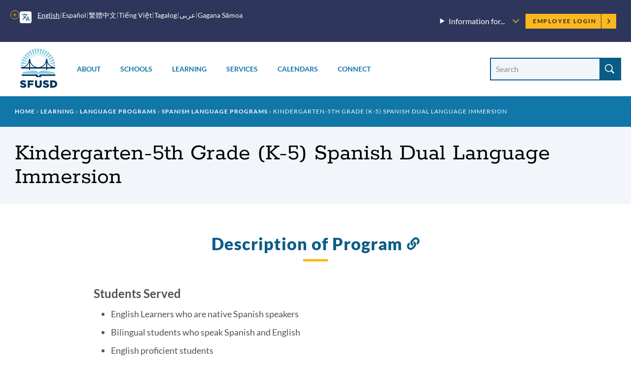

--- FILE ---
content_type: text/html; charset=UTF-8
request_url: https://www.sfusd.edu/learning/language-pathways-by-language/spanish/k-5-dual-language
body_size: 19022
content:
<!DOCTYPE html>
<html lang="en" dir="ltr" prefix="content: http://purl.org/rss/1.0/modules/content/  dc: http://purl.org/dc/terms/  foaf: http://xmlns.com/foaf/0.1/  og: http://ogp.me/ns#  rdfs: http://www.w3.org/2000/01/rdf-schema#  schema: http://schema.org/  sioc: http://rdfs.org/sioc/ns#  sioct: http://rdfs.org/sioc/types#  skos: http://www.w3.org/2004/02/skos/core#  xsd: http://www.w3.org/2001/XMLSchema# ">
  <head>
    <meta charset="utf-8" />
<meta name="description" content="Details about what schools offer Spanish-English Dual Language Immersion (DLI) in grades Kindergarten-5th grade" />
<link rel="canonical" href="https://www.sfusd.edu/learning/language-pathways-by-language/spanish/k-5-dual-language" />
<meta name="Generator" content="Drupal 10 (https://www.drupal.org)" />
<meta name="MobileOptimized" content="width" />
<meta name="HandheldFriendly" content="true" />
<meta name="viewport" content="width=device-width, initial-scale=1.0" />
<link rel="icon" href="/themes/custom/sfusd_base/favicon.ico" type="image/vnd.microsoft.icon" />
<link rel="alternate" hreflang="en" href="https://www.sfusd.edu/learning/language-pathways-by-language/spanish/k-5-dual-language" />
<script src="/sites/default/files/google_tag/sfusd_gtm/google_tag.script.js?t9ht2k" defer></script>

    <title>Kindergarten-5th Grade (K-5) Spanish Dual Language Immersion | SFUSD</title>
    <link rel="stylesheet" media="all" href="/sites/default/files/css/css_Rk1kbsT0kF7AcYNfxfXGJUjetrkKQ_nJQe4RVvU5ye8.css?delta=0&amp;language=en&amp;theme=sfusd_base&amp;include=eJxtj2EOwyAIhS9k9EgGlU4zFSO4bLdfN9t0bfaH9x4fkOCpowl9NMgahpCn0jIKKnxKTvW-sy2qBh1uHVrknRwdPWobLieOGBQvg4N1wGg-RfGLBcv0I9kGItgrm4VoNXrKH2IrPPRhTxMRIay7Uy6kky3kUsbvgUs-zTJ6SVStrD_q3_AGVoJwgQ" />
<link rel="stylesheet" media="all" href="/sites/default/files/css/css_Co3bMu_bEr-HQcKLbda57xuhhdbkmN65yyRyW9pGXJ0.css?delta=1&amp;language=en&amp;theme=sfusd_base&amp;include=eJxtj2EOwyAIhS9k9EgGlU4zFSO4bLdfN9t0bfaH9x4fkOCpowl9NMgahpCn0jIKKnxKTvW-sy2qBh1uHVrknRwdPWobLieOGBQvg4N1wGg-RfGLBcv0I9kGItgrm4VoNXrKH2IrPPRhTxMRIay7Uy6kky3kUsbvgUs-zTJ6SVStrD_q3_AGVoJwgQ" />

    
  </head>
  <body class="path-node page-node-type-page">
        <a href="#main-content" class="visually-hidden focusable skip-link">
      Skip to main content
    </a>
    <noscript><iframe src="https://www.googletagmanager.com/ns.html?id=GTM-MFKH3C6" height="0" width="0" style="display:none;visibility:hidden"></iframe></noscript>
      <div class="dialog-off-canvas-main-canvas" data-off-canvas-main-canvas>
    


<div class="layout-container has-theme--default   ">

      <header class="site-header " role="banner">

    <div class="site-header__both-bars">

    <div class="site-header__top">
    <div class="site-header__top__container">

            <div class="site-header__mobile-branding">
        <a href="/" title="Home" rel="home">
                    <svg class="i-svg" role="img"><use xlink:href="#i-home" xmlns:xlink="http://www.w3.org/1999/xlink"></use></svg>
          <img src="/themes/custom/sfusd_base/images/logo_text.svg" alt="San Francisco Unified School District" />
        </a>
      </div>

            <div class="site-header__translate block-gtranslate">
        <div class="gtranslate">
                    
<script>window.gtranslateSettings = {"switcher_horizontal_position":"left","switcher_vertical_position":"bottom","horizontal_position":"inline","vertical_position":"inline","float_switcher_open_direction":"top","switcher_open_direction":"bottom","default_language":"en","native_language_names":1,"detect_browser_language":0,"add_new_line":1,"select_language_label":"Select Language","flag_size":32,"flag_style":"2d","globe_size":60,"alt_flags":[],"wrapper_selector":".gtranslate","url_structure":"none","custom_domains":null,"languages":["en","ar","zh-CN","zh-TW","ja","ko","ru","es","tl","vi","sm"],"custom_css":""}</script><script>(function(){var js = document.createElement('script');js.setAttribute('src', '/modules/contrib/gtranslate/js/dropdown.js');js.setAttribute('data-gt-orig-url', '/learning/language-pathways-by-language/spanish/k-5-dual-language');js.setAttribute('data-gt-orig-domain', 'www.sfusd.edu');document.body.appendChild(js);})();</script>

          
          <div class="gtranslate__desktop">
            <ul class="gtranslate__language-links notranslate" id="gtranslate__primary-languages">
            </ul>

            <details>
              <summary><span class="visually-hidden">More options</span></summary>
              <ul class="gtranslate__language-links notranslate" id="gtranslate__secondary-languages">
              </ul>
            </details>
          </div>

        </div>
      </div>

            <div class="site-header__secondary-menus">
                  <nav class="site-header__menu-information">
            <details class="site-header__menu-information-menu">
              <summary>
                <h2>Information for...</h2>
                <svg role="img" style="width: 0.85em; height: 0.85em;"><use xlink:href="#i-carrot-down" xmlns:xlink="http://www.w3.org/1999/xlink"></use></svg>
              </summary>
              
              <ul class="menu">
                    <li class="menu-item">
        <a href="/information-families" data-drupal-link-system-path="node/184">Families</a>
              </li>
                <li class="menu-item">
        <a href="/information-students" data-drupal-link-system-path="node/185">Students</a>
              </li>
                <li class="menu-item">
        <a href="/information-employees" data-drupal-link-system-path="node/764">Employees</a>
              </li>
                <li class="menu-item">
        <a href="/information-community" title="Learn about our community" data-drupal-link-system-path="node/463">Community</a>
              </li>
                <li class="menu-item">
        <a href="/human-resources/join-sfusd" title="Learn about job opportunities" data-drupal-link-system-path="node/464">Job Seekers</a>
              </li>
        </ul>
  


            </details>
          </nav>
        
        <nav class="site-header__user">
          <h2 class="visually-hidden">Employee menu</h2>

                                <div class="site-header__user-login">
              <a href="/user/login">Employee Login <svg class="i-svg"><use xlink:href="#i-carrot-right" xmlns:xlink="http://www.w3.org/1999/xlink"></use></svg></a>
            </div>
          
                            </nav>
      </div>
    </div>
  </div>

      
    <div class="site-header__bottom">

    <div class="site-header__desktop-logo">
              <a href="/" title="Home" rel="home">
          <img src="/themes/custom/sfusd_base/images/logo_square.svg" class="logo_img--large" alt="San Francisco Unified School District">
        </a>
          </div>

        <nav>
      <button id="mobile-nav-toggle" class="site-header__mobile-nav-toggle" aria-haspopup="true" aria-controls="site-header__main-menu" aria-expanded="false">
        <svg class="i-svg icon--menu" role="img"><use xlink:href="#i-menu" xmlns:xlink="http://www.w3.org/1999/xlink"></use></svg>
        <svg class="i-svg icon--close" role="img"><use xlink:href="#i-close" xmlns:xlink="http://www.w3.org/1999/xlink"></use></svg>
        <span>Menus</span>
      </button>

            <div id="site-header__main-menu" class="site-header__main-menu">
        <h2 class="visually-hidden">Main menu</h2>
                            <div id="block-supermenu" class="block block-colossal-menu block-colossal-menu-blocksuper-menu">
  
    
      

        <ul class="menu parent-menu mega-menu responsive-menu" data-closing-time="0" data-hover-delay="0">
              <li class="menu-item parent-item">
                                    <a href="/about-sfusd" class="parent-link">About</a>
                                            <ul class="menu submenu">
                                                <li>
                    <a href="/about-sfusd/our-mission-and-vision" class="submenu-link">Our Mission and Vision<span class="menu-item_description">
            <div class="field__item">Learn about our mission, our Vision, Values, Goals, and Guardrails, and the districtwide plans supporting them</div>
      
</span></a>
                  </li>
                                                                <li>
                    <a href="/about-sfusd/board-education" class="submenu-link">Board of Education<span class="menu-item_description">
            <div class="field__item">Meet the commissioners and find meeting agendas and schedules</div>
      
</span></a>
                  </li>
                                                                <li>
                    <a href="/about-sfusd/our-team" class="submenu-link">Our Team<span class="menu-item_description">
            <div class="field__item">Meet the superintendent and our leadership team, and recognize outstanding employees</div>
      
</span></a>
                  </li>
                                                                <li>
                    <a href="/about-sfusd/budget-and-lcap" class="submenu-link">Budget &amp; LCAP<span class="menu-item_description">
            <div class="field__item"> Learn how budgets and the Local Control and Accountability Plan are created</div>
      
</span></a>
                  </li>
                                                                <li>
                    <a href="/about-sfusd/sfusd-news" class="submenu-link">News<span class="menu-item_description">
            <div class="field__item">Read about what&#039;s new at SFUSD</div>
      
</span></a>
                  </li>
                                                                <li>
                    <a href="/about-sfusd/contact-us" class="submenu-link">Contact Us<span class="menu-item_description">
            <div class="field__item">Find out how to submit a records request or contact departments and schools<br />
</div>
      
</span></a>
                  </li>
                                          </ul>
            <div class="mega-menu_drawer"></div>
                  </li>
              <li class="menu-item parent-item">
                                    <a href="/schools" class="parent-link">Schools</a>
                                            <ul class="menu submenu">
                                                <li>
                    <a href="/early-education" class="submenu-link">Enroll in Early Education<span class="menu-item_description">
            <div class="field__item">Learn when and how to apply for Infant, Toddler, and Prekindergarten programs</div>
      
</span></a>
                  </li>
                                                                <li>
                    <a href="/schools/enroll" class="submenu-link">Enroll in TK-13<span class="menu-item_description">
            <div class="field__item">Learn when and how to apply for grades TK-13 and how our assignment system works</div>
      
</span></a>
                  </li>
                                                                <li>
                    <a href="/schools/enroll/discover" class="submenu-link">Discover Schools<span class="menu-item_description">
            <div class="field__item">Get tips on how to search for schools that fit your child</div>
      
</span></a>
                  </li>
                                                                <li>
                    <a href="/schools/directory" class="submenu-link">School Directory<span class="menu-item_description">
            <div class="field__item">View all our schools by grade level</div>
      
</span></a>
                  </li>
                                                                <li>
                    <a href="/schools/enroll/discover/school-finder" class="submenu-link">School Finder<span class="menu-item_description">
            <div class="field__item">Search for schools by programs, location, and grade level</div>
      
</span></a>
                  </li>
                                                                <li>
                    <a href="/schools/schools-and-community" class="submenu-link">Schools &amp; the Community<span class="menu-item_description">
            <div class="field__item">Learn how our schools contribute to the community and how to find resources</div>
      
</span></a>
                  </li>
                                          </ul>
            <div class="mega-menu_drawer"></div>
                  </li>
              <li class="menu-item parent-item">
                                    <a href="/learning" class="parent-link">Learning</a>
                                            <ul class="menu submenu">
                                                <li>
                    <a href="/learning/curriculum" class="submenu-link">Curriculum, Assessments, and Data<span class="menu-item_description">
            <div class="field__item">See what we&#039;re teaching, how we assess student learning, and opportunities for learning outside the classroom</div>
      
</span></a>
                  </li>
                                                                <li>
                    <a href="/sped" class="submenu-link">Special Education<span class="menu-item_description">
            <div class="field__item">Learn about special education assessments, Individual Education Plans (IEPs) and more</div>
      
</span></a>
                  </li>
                                                                <li>
                    <a href="/learning/multilingual-learner-programs-and-services" class="submenu-link">Multilingual Learners (English Learners)<span class="menu-item_description">
            <div class="field__item">Find out about Multilingual Learner programs, assessments and reclassification</div>
      
</span></a>
                  </li>
                                                                <li>
                    <a href="/learning/language-pathways-language-updates-progress" class="submenu-link">Language Pathways<span class="menu-item_description">
            <div class="field__item">We have language pathways for learning non-English languages and for English Learners </div>
      
</span></a>
                  </li>
                                                                <li>
                    <a href="/learning/resources" class="submenu-link">Resources<span class="menu-item_description">
            <div class="field__item">Learn more about student technology tools, school libraries, textbooks and classroom materials</div>
      
</span></a>
                  </li>
                                                                <li>
                    <a href="/learning/new-approaches-learning" class="submenu-link">New Approaches to Learning<span class="menu-item_description">
            <div class="field__item">Find out how we&#039;re redesigning learning in and out of the classroom</div>
      
</span></a>
                  </li>
                                          </ul>
            <div class="mega-menu_drawer"></div>
                  </li>
              <li class="menu-item parent-item">
                                    <a href="/services" class="parent-link">Services</a>
                                            <ul class="menu submenu">
                                                <li>
                    <a href="/services/student-support-programs" class="submenu-link">Student Supports &amp; Programs<span class="menu-item_description">
            <div class="field__item">See how we are supporting Special Education students, English Learners, migrant students, foster youth, LGBTQ youth, and refugee and immigrant youth</div>
      
</span></a>
                  </li>
                                                                <li>
                    <a href="/services/student-services" class="submenu-link">Student Services<span class="menu-item_description">
            <div class="field__item">Find out how to request a transcript, make up credits, request transportation, or learn about available counseling services</div>
      
</span></a>
                  </li>
                                                                <li>
                    <a href="/services/health-wellness" class="submenu-link">Health &amp; Wellness<span class="menu-item_description">
            <div class="field__item">Find out how to get free meals and learn about health requirements for enrolling in school</div>
      
</span></a>
                  </li>
                                                                <li>
                    <a href="/services/family-supports-services" class="submenu-link">Family Supports &amp; Services<span class="menu-item_description">
            <div class="field__item">Check out our family toolkit for school engagement, learn how to sign up for school and district notifications, request translation or interpretation, or report a concern</div>
      
</span></a>
                  </li>
                                                                <li>
                    <a href="/services/safety-emergency" class="submenu-link">Safety &amp; Emergency<span class="menu-item_description">
            <div class="field__item">Learn about school safety and emergency preparation</div>
      
</span></a>
                  </li>
                                                                <li>
                    <a href="/know-your-rights" class="submenu-link">Know Your Rights<span class="menu-item_description">
            <div class="field__item">Know your rights as an SFUSD family member or student and learn about SFUSD policies</div>
      
</span></a>
                  </li>
                                          </ul>
            <div class="mega-menu_drawer"></div>
                  </li>
              <li class="menu-item parent-item">
                                    <a href="/calendars" class="parent-link">Calendars</a>
                                            <ul class="menu submenu">
                                                <li>
                    <a href="/calendars" class="submenu-link">Calendars<span class="menu-item_description">
            <div class="field__item">View the academic calendar, district and school events, and community-sponsored events.</div>
      
</span></a>
                  </li>
                                                                <li>
                    <a href="https://goo.gl/forms/sUYMxfiZGpD6jJqy1" class="submenu-link">Submit an Event<span class="menu-item_description">
            <div class="field__item">Submit an event for inclusion on our website calendars</div>
      
</span></a>
                  </li>
                                          </ul>
            <div class="mega-menu_drawer"></div>
                  </li>
              <li class="menu-item parent-item">
                                    <a href="/connect" class="parent-link">Connect</a>
                                            <ul class="menu submenu">
                                                <li>
                    <a href="/services/family-supports-services/sfusd-student-family-school-resource-link" class="submenu-link">Student, Family &amp; School Resource Link<span class="menu-item_description">
            <div class="field__item">Call or email to get help with SFUSD resources for students and families</div>
      
</span></a>
                  </li>
                                                                <li>
                    <a href="/connect/get-involved" class="submenu-link">Get Involved<span class="menu-item_description">
            <div class="field__item">Participate in the SFUSD community by investing in our students, volunteering or advising the Board</div>
      
</span></a>
                  </li>
                                                                <li>
                    <a href="/information-community/applying-memorandum-understanding" class="submenu-link">Community Partners<span class="menu-item_description">
            <div class="field__item">Get a memorandum of understanding (MOU) to partner with SFUSD or learn about our Community Partnership Network</div>
      
</span></a>
                  </li>
                                                                <li>
                    <a href="/business-with-sfusd" class="submenu-link">Vendors<span class="menu-item_description">
            <div class="field__item">Learn about the bidding and RFP process and view current invitations for bids, RFPs, RFQs, RFOs, and RFIs</div>
      
</span></a>
                  </li>
                                                                <li>
                    <a href="/about-sfusd/contact-us" class="submenu-link">Contact Us<span class="menu-item_description">
            <div class="field__item">Find out how to submit a records request, view our organization chart, or contact departments and schools</div>
      
</span></a>
                  </li>
                                                                <li>
                    <a href="https://www.sfusd.edu/join-sfusd/human-resources" class="submenu-link">Human Resources<span class="menu-item_description">
            <div class="field__item">Find links for all HR functions through the employee lifecycle including finding a new role, evaluating staff, and how SFUSD supports the needs of employees and their families.</div>
      
</span></a>
                  </li>
                                          </ul>
            <div class="mega-menu_drawer"></div>
                  </li>
          </ul>
  


  </div>

        
                          <nav class="site-header__menu-information-mobile">
            <h4 class="menu-label">Information for:</h4>
            
              <ul class="menu">
                    <li class="menu-item">
        <a href="/information-families" data-drupal-link-system-path="node/184">Families</a>
              </li>
                <li class="menu-item">
        <a href="/information-students" data-drupal-link-system-path="node/185">Students</a>
              </li>
                <li class="menu-item">
        <a href="/information-employees" data-drupal-link-system-path="node/764">Employees</a>
              </li>
                <li class="menu-item">
        <a href="/information-community" title="Learn about our community" data-drupal-link-system-path="node/463">Community</a>
              </li>
                <li class="menu-item">
        <a href="/human-resources/join-sfusd" title="Learn about job opportunities" data-drupal-link-system-path="node/464">Job Seekers</a>
              </li>
        </ul>
  


          </nav>
        
                <nav class="site-header__user-menu--mobile">
          <h4>User menu</h4>
                      <ul class="menu">
              <li>
                <a href="/user/login">Employee Login <svg class="i-svg"><use xlink:href="#i-carrot-right" xmlns:xlink="http://www.w3.org/1999/xlink"></use></svg></a>
              </li>
            </ul>
                  </nav>
      </div>

    </nav>

    <div class="site-header__search-form" role="search">
      <button id="search-form-toggle" class="site-header__search-form-toggle" type="button" aria-haspopup="true">
        <svg class="i-svg icon--search"><use xlink:href="#i-search" xmlns:xlink="http://www.w3.org/1999/xlink"></use></svg>
        <svg class="i-svg icon--close" role="img"><use xlink:href="#i-close" xmlns:xlink="http://www.w3.org/1999/xlink"></use></svg>
        <span>Search</span>
      </button>
              <h2 class="visually-hidden">Site search</h2>
        <form class="views-exposed-form nav-search_group" data-drupal-selector="views-exposed-form-search-header" action="/search" method="get" id="views-exposed-form-search-header" accept-charset="UTF-8">
  <div class="form--inline clearfix">
  <div class="js-form-item form-item js-form-type-textfield form-type-textfield js-form-item-search-api-fulltext form-item-search-api-fulltext">
      <label for="edit-search-api-fulltext" class="sr-only-text">Search Site</label>
        <input placeholder="Search" data-drupal-selector="edit-search-api-fulltext" class="form-autocomplete form-text" data-autocomplete-path="/suggestion/autocomplete" type="text" id="edit-search-api-fulltext" name="search_api_fulltext" value="" size="30" maxlength="128" />

        </div>
<div data-drupal-selector="edit-actions" class="form-actions js-form-wrapper form-wrapper" id="edit-actions"><input data-drupal-selector="edit-submit-search" type="submit" id="edit-submit-search" value="Search" class="button js-form-submit form-submit" />
</div>

</div>

</form>

          </div>

  </div>
  </div>
</header>

    
    
  
    <div class="region region-highlighted">
    <div data-drupal-messages-fallback class="hidden"></div>

  </div>


  <main role="main">
    <a id="main-content" tabindex="-1"></a>
    <header>
              <div class="hero hero--basic" id="hero">
  <div class="block block-system block-system-breadcrumb-block">
  
    
        <nav class="breadcrumb" role="navigation" aria-labelledby="system-breadcrumb">
    <h2 id="system-breadcrumb" class="visually-hidden">Breadcrumb</h2>
    <ol>
          <li>
                  <a href="/">Home</a>
              </li>
          <li>
                  <a href="https://www.sfusd.edu/learning">Learning</a>
              </li>
          <li>
                  <a href="https://www.sfusd.edu/learning/language-pathways-language-updates-progress">Language Programs</a>
              </li>
          <li>
                  <a href="https://www.sfusd.edu/learning/language-pathways-language-updates-progress/spanish-language-programs">Spanish Language Programs</a>
              </li>
          <li>
                  Kindergarten-5th Grade (K-5) Spanish Dual Language Immersion 
              </li>
        </ol>
  </nav>

  </div>

  <div class="hero_header">
    <h1 class="hero_title">Kindergarten-5th Grade (K-5) Spanish Dual Language Immersion </h1>
    

<nav class="hero-mobile-nav">
  </nav>


  </div>
  
</div>

          </header>

    <div class="layout-no-aside ">

      <div class="layout-content">
        
          <div class="region region-content">
    <div id="block-sfusd-base-content" class="block block-system block-system-main-block">
  
    
      


<article about="/learning/language-pathways-by-language/spanish/k-5-dual-language" typeof="schema:WebPage" class="node node--page node--full node--page--full node--type-page node--view-mode-full">
  <div class="node__content clearfix">
    
    
    
  
      <div class="field field--name-field-paragraph field--type-entity-reference-revisions field--label-hidden field__items">
              <div class="field__item">
<div class="section-text">
  <div class="section-text_container">
      
                            
  <div class="header-group" id="">
          <h2 class="header-group__title " id="14599-description-of-program">
        Description of Program
                  <a href="#14599-description-of-program" class="section-link"><svg class="i-svg i-link" role="img"><use xlink:href="#i-link" xmlns:xlink="http://www.w3.org/1999/xlink"></use></svg><span class="visually-hidden">Link to this section</span></a>
              </h2>
          </div>

    <div class="section-text_group">
      <h3><strong>Students Served</strong></h3><ul><li>English Learners who are native Spanish speakers</li><li>Bilingual students who speak Spanish and English</li><li>English proficient students</li></ul><h3><strong>Language Instruction</strong></h3><ul><li>In Kindergarten,&nbsp;80% instruction in Spanish, 20% instruction in English.&nbsp; Instruction in Spanish&nbsp;decreases to 50%&nbsp;by 5th grade, with 50% of instruction in English.</li></ul><h3><strong>Pathway Eligibility</strong></h3><ul><li>Based on DLI research, district will assign an appropriate balance of students who are proficient in&nbsp;Spanish (2/3 to 1/2) and students who have not demonstrated proficiency in Spanish (1/3 to 1/2). <span>To demonstrate proficiency, students must pass the Spanish language assessment. Applicants with a Home Language Survey response that matches the pathway language will be contacted by the Enrollment Center to schedule an assessment. Any family can contact the Enrollment Center within one week of submitting their application to request an assessment.</span></li></ul><h3>
<strong>Schools:</strong></h3><p>
<strong>&nbsp;&nbsp;Filter / Search for schools with language programs using </strong><a href="https://www.sfusd.edu/schools-search/map"><strong>SFUSD's School Search</strong></a></p><ul><li>Alvarado</li><li>Bret Harte</li><li>Buena Vista Horace Mann</li><li>Daniel Webster&nbsp;&nbsp;&nbsp;</li><li>Dolores Huerta</li><li>Leonard R. Flynn</li><li>Marshall</li><li>Monroe</li><li>Paul Revere</li></ul><p><img src="/sites/default/files/inline-images/mapspanishk-5duallanguage_0.png" alt="Map of SFUSD schools with Spanish K-5 Dual Language Programs" data-entity-type="file" data-entity-uuid="8995b5ab-8ae4-409a-8ae4-37e686f5c363" width="765" height="751" loading="lazy"></p>
    </div>
  </div>
</div>

</div>
          </div>
  

    <p class="last-updated">This page was last updated on March 6, 2024</p>

  </div>
</article>

  </div>

  </div>

      </div>

          </div>

  </main>

          <footer class="site-footer" role="contentinfo">
  <div class="footer-container footer-container--top">
    <div class="footer-content has-four-columns">
      <div class="footer-group">
        <div class="block block-block-content block-block-contentb5ceb516-a8c9-4754-a7b0-99ede1f23bc7">
  
      <h2>Contact</h2>
    
      
            <div class="field field--name-body field--type-text-with-summary field--label-hidden field__item"><p>555 Franklin Street<br>
San Francisco, CA&nbsp;94102<br>
<a href="tel:4152416000">415-241-6000</a></p>

<p><a href="/user/login">Employee Login</a></p></div>
      
  </div>

      </div>
      <div class="footer-group">
        <nav class="footer-menu has-grid">
          <nav role="navigation" aria-labelledby="-menu">
      
  <h2 id="-menu">Information For</h2>
  

        
              <ul class="menu">
                    <li class="menu-item">
        <a href="/information-families" data-drupal-link-system-path="node/184">Families</a>
              </li>
                <li class="menu-item">
        <a href="/information-students" data-drupal-link-system-path="node/185">Students</a>
              </li>
                <li class="menu-item">
        <a href="/information-employees" data-drupal-link-system-path="node/764">Employees</a>
              </li>
                <li class="menu-item">
        <a href="/information-community" data-drupal-link-system-path="node/463">Community</a>
              </li>
                <li class="menu-item">
        <a href="/human-resources/join-sfusd" data-drupal-link-system-path="node/464">Job Seekers</a>
              </li>
        </ul>
  


  </nav>

        </nav>
      </div>
      <div class="footer-group">
        <nav class="footer-menu has-grid">
          <nav role="navigation" aria-labelledby="-menu">
      
  <h2 id="-menu">Quick Links</h2>
  

        
              <ul class="menu">
                    <li class="menu-item">
        <a href="https://portal.sfusd.edu/PXP2_Login_Parent.aspx">Family Portal</a>
              </li>
                <li class="menu-item">
        <a href="/schools/enroll" data-drupal-link-system-path="node/340">Enroll</a>
              </li>
                <li class="menu-item">
        <a href="/calendars" data-drupal-link-system-path="node/3491">Calendars</a>
              </li>
                <li class="menu-item">
        <a href="/services/health-wellness/nutrition-school-meals" data-drupal-link-system-path="node/1585">School Meals</a>
              </li>
                <li class="menu-item">
        <a href="/know-your-rights" data-drupal-link-system-path="node/3843">Know Your Rights</a>
              </li>
                <li class="menu-item">
        <a href="/services/family-supports-services/report-a-concern" data-drupal-link-system-path="node/2939">Report a Concern</a>
              </li>
        </ul>
  


  </nav>

        </nav>
      </div>
      <div class="footer-group">
        <div class="block block-block-content block-block-content9313f182-dfc4-4b9b-b569-5401b6ef2df3">
  
      <h2>Social Links</h2>
    
      
            <div class="field field--name-body field--type-text-with-summary field--label-hidden field__item"><ul class="social-links">
	<li class="social-link"><a href="https://twitter.com/sfunified"><span class="visually-hidden">Twitter</span> <svg class="i-svg i-svg--twitter is-white" role="img"> <use xlink:href="#i-twitter" xmlns:xlink="http://www.w3.org/1999/xlink" /></svg> </a></li>
	<li class="social-link"><a href="https://www.facebook.com/sfunified"><span class="visually-hidden">Facebook</span> <svg class="i-svg i-svg--fb is-white" role="img"> <use xlink:href="#i-facebook" xmlns:xlink="http://www.w3.org/1999/xlink" /></svg></a></li>
	<li class="social-link"><a href="https://instagram.com/sfunified"><span class="visually-hidden">Instagram</span> <svg class="i-svg i-svg--instagram is-white" role="img"> <use xlink:href="#i-instagram" xmlns:xlink="http://www.w3.org/1999/xlink" /></svg> </a></li>
	<li class="social-link"><a href="https://www.linkedin.com/company/10576/"><span class="visually-hidden">Linkedin</span> <svg class="i-svg i-svg--linkedin is-white" role="img"> <use xlink:href="#i-linkedin" xmlns:xlink="http://www.w3.org/1999/xlink" /></svg> </a></li>
	<li class="social-link"><a href="https://youtube.com/sfunified"><span class="visually-hidden">Youtube</span> <svg class="i-svg i-svg--youtube is-white" role="img"> <use xlink:href="#i-youtube" xmlns:xlink="http://www.w3.org/1999/xlink" /></svg></a></li>
</ul>
</div>
      
  </div>

      </div>
    </div>
  </div>
  <div class="footer-container">
    <div class="footer-content has-one-column">
        <div class="region region-footer">
    <div id="block-studentfamilyschoolresourcelink" class="block block-block-content block-block-contentd248dc8d-e653-4e32-80a0-9b431035de6d">
  
      <h2>Student Family School Resource Link</h2>
    
      
            <div class="field field--name-body field--type-text-with-summary field--label-hidden field__item"><p>SFUSD's <a data-entity-substitution="canonical" data-entity-type="node" data-entity-uuid="865a9e90-6370-4c28-95e8-50179c6ed0c7" href="/services/family-supports-services/sfusd-student-family-school-resource-link">Student Family School Resource Link</a>&nbsp;supports students and families in&nbsp;navigating all of the SFUSD resources available to them. Students, families, and school staff can email requests to <a href="mailto:sflink@sfusd.edu">sflink@sfusd.edu</a>,&nbsp;call <a href="tel:4153401716">415-340-1716</a>&nbsp;(M-F, 9 a.m. to noon and 1 to 3 p.m., closed from 12 to 1 p.m. every day), or complete an <a href="https://familylink.sfusd.edu">online request form</a>.&nbsp;Phones will be closed on <a data-entity-substitution="canonical" data-entity-type="node" data-entity-uuid="a888ac40-c943-4db1-a01e-e6e1004b23c8" href="/calendars">school holidays</a>, including the fall, winter and spring breaks. Callers can still leave a voicemail or send an email or request form at all hours.</p></div>
      
  </div>
<div id="block-athleticsparticipationdata" class="block block-block-content block-block-contentc6705d01-1fc8-49f3-b86c-010cba4770c1">
  
      <h2>Athletics Participation Data</h2>
    
      
            <div class="field field--name-body field--type-text-with-summary field--label-hidden field__item"><p>View SFUSD's athletics participation data&nbsp;for&nbsp;<a href="https://public.tableau.com/app/profile/san.francisco.unified.school.district/viz/SFUSDAthleticsParticipation2024-25/Story1" data-entity-type="external">2024-25</a>, <a href="https://public.tableau.com/app/profile/san.francisco.unified.school.district/viz/SFUSDAthleticsParticipation2023-24/Story1">2023-24</a> ,<a href="https://public.tableau.com/app/profile/san.francisco.unified.school.district/viz/SFUSDAthleticsParticipation2022-23/Story1?publish=yes">2022-23</a>,&nbsp;<a href="https://public.tableau.com/app/profile/san.francisco.unified.school.district/viz/shared/ZYT5F8DT5">2021-22</a>, or&nbsp;<a href="https://drive.google.com/drive/folders/1HT4nJ3X4yTegX9dCOjUOC2QcUBnq84BF?usp=sharing">2015-16 through 2019-20</a>.</p></div>
      
  </div>

  </div>
    </div>
  </div>
    <div class="footer-nav">
    <div class="footer-nav_container">
      <div class="footer-nav_menu">
        <span class="footer-nav_logo"><img src="/themes/custom/sfusd_base/images/logo_text.svg" class="logo_img--small" alt="Small SFUSD Logo"></span>
        
              <ul class="menu">
                    <li class="menu-item">
        <a href="/accessibility" data-drupal-link-system-path="node/6136">Accessibility</a>
              </li>
                <li class="menu-item">
        <a href="/services/know-your-rights/non-discrimination-policy" data-drupal-link-system-path="node/6536">Non-Discrimination Policy</a>
              </li>
                <li class="menu-item">
        <a href="/privacy-policy" data-drupal-link-system-path="node/814">Privacy Policy</a>
              </li>
                <li class="menu-item">
        <a href="/sitemap" data-drupal-link-system-path="sitemap">Sitemap</a>
              </li>
                <li class="menu-item">
        <a href="https://forms.gle/md1GUxUe3KWniou79">Website Feedback</a>
              </li>
        </ul>
  


      </div>
    </div>
    <div class="footer-nav_container">
      <div class="block block-block-content block-block-content67e4381e-57d1-445e-932a-508be1340b1d">
  
    
      
            <div class="field field--name-body field--type-text-with-summary field--label-hidden field__item"><p><font size="-2">San Francisco Unified School District prohibits discrimination, harassment, intimidation, sexual harassment and bullying based on actual or perceived &nbsp;race, color, ancestry, nationality, &nbsp;national origin, immigration status, ethnic group identification, ethnicity, age, religion, marital status, pregnancy, parental status, reproductive health decision making, physical or mental disability, medical condition, sex, sexual orientation, gender, gender identity, gender expression, veteran or military status, or genetic information, or association with a person or a group with one or more of these actual or perceived characteristics or any other basis protected by law or regulation, in its educational program(s) or employment. For questions or complaints, contact Equity Officer: Keasara (Kiki) Williams or Title IX Coordinator Eva Kellogg at 415-355-7334 or </font><a href="mailto:equity@sfusd.edu" data-fr-linked="true"><font size="-2">equity@sfusd.edu</font></a><font size="-2">. Office of Equity (CCR Title 5 and Title IX Coordinator). Address: 555 Franklin Street, 3rd Floor, San Francisco, CA, 94102. If you have concerns related to Section 504, you should contact your school site principal and/or District Section 504 Coordinator, Michele McAdams at </font><a href="mailto:mcadamsd@sfusd.edu" data-fr-linked="true"><font size="-2">mcadamsd@sfusd.edu</font></a><font size="-2">. Address: 1515 Quintara St., San Francisco, CA, 94116.&nbsp;</font><br>© 2025 San Francisco Unified School District</p></div>
      
  </div>

    </div>
  </div>

</footer>

  </div>

  </div>

    
    <script type="application/json" data-drupal-selector="drupal-settings-json">{"path":{"baseUrl":"\/","pathPrefix":"","currentPath":"node\/4834","currentPathIsAdmin":false,"isFront":false,"currentLanguage":"en"},"pluralDelimiter":"\u0003","suppressDeprecationErrors":true,"ajaxPageState":{"libraries":"[base64]","theme":"sfusd_base","theme_token":null},"ajaxTrustedUrl":{"\/search":true},"data":{"extlink":{"extTarget":true,"extTargetAppendNewWindowDisplay":false,"extTargetAppendNewWindowLabel":"(opens in a new window)","extTargetNoOverride":false,"extNofollow":false,"extTitleNoOverride":false,"extNoreferrer":false,"extFollowNoOverride":false,"extClass":"ext","extLabel":"(link is external)","extImgClass":true,"extSubdomains":true,"extExclude":"","extInclude":"","extCssExclude":"","extCssInclude":"","extCssExplicit":"","extAlert":false,"extAlertText":"This link will take you to an external web site. We are not responsible for their content.","extHideIcons":false,"mailtoClass":"mailto","telClass":"tel","mailtoLabel":"(link sends email)","telLabel":"(link is a phone number)","extUseFontAwesome":false,"extIconPlacement":"append","extPreventOrphan":false,"extFaLinkClasses":"fa fa-external-link","extFaMailtoClasses":"fa fa-envelope-o","extAdditionalLinkClasses":"","extAdditionalMailtoClasses":"","extAdditionalTelClasses":"","extFaTelClasses":"fa fa-phone","allowedDomains":null,"extExcludeNoreferrer":""}},"sfusd_school_finder":{"googleMapsUrl":"https:\/\/maps.googleapis.com\/maps\/api\/js?key=AIzaSyB5Ppinh1OxQayBpKfZLciSE7UHoNrVeDo"},"user":{"uid":0,"permissionsHash":"d161bd172e609eea57d1ebb988ede3f58716d474044e33d5ef6ead4ba6c00a59"}}</script>
<script src="/sites/default/files/js/js_pXw4VC529nH8L4L6oOa7ja6y8l34jsP6rI4TFbMMdxk.js?scope=footer&amp;delta=0&amp;language=en&amp;theme=sfusd_base&amp;include=eJxtilEKwzAMQy8U6iMFL1a7MDcJtgM9fhnLfsZ-JN6TSjeQ2BysG8_opZ9DEUi4Qmt7fbeFyffpkh_soHcs1n7Ulg1SDSXon1zPMG6uHKAfTrPmwRGw5vQEC2z71A23pEDE"></script>

  </body>

<svg style="position: absolute; width: 0; height: 0; overflow: hidden;" version="1.1" xmlns="http://www.w3.org/2000/svg" xmlns:xlink="http://www.w3.org/1999/xlink">
<defs>
  <symbol id="i-facebook" viewBox="0 0 32 32">
  <title>facebook</title>
  <path d="M19 6h5v-6h-5c-3.86 0-7 3.14-7 7v3h-4v6h4v16h6v-16h5l1-6h-6v-3c0-0.542 0.458-1 1-1z"></path>
  </symbol>
  <symbol id="i-twitter" viewBox="0 0 1200 1227">
  <title>twitter</title>
  <path d="M714.163 519.284L1160.89 0H1055.03L667.137 450.887L357.328 0H0L468.492 681.821L0 1226.37H105.866L515.491 750.218L842.672 1226.37H1200L714.137 519.284H714.163ZM569.165 687.828L521.697 619.934L144.011 79.6944H306.615L611.412 515.685L658.88 583.579L1055.08 1150.3H892.476L569.165 687.854V687.828Z"></path>
  </symbol>
  <symbol id="i-linkedin" viewBox="0 0 32 32">
  <title>linkedin</title>
  <path d="M12 12h5.535v2.837h0.079c0.77-1.381 2.655-2.837 5.464-2.837 5.842 0 6.922 3.637 6.922 8.367v9.633h-5.769v-8.54c0-2.037-0.042-4.657-3.001-4.657-3.005 0-3.463 2.218-3.463 4.509v8.688h-5.767v-18z"></path>
  <path d="M2 12h6v18h-6v-18z"></path>
  <path d="M8 7c0 1.657-1.343 3-3 3s-3-1.343-3-3c0-1.657 1.343-3 3-3s3 1.343 3 3z"></path>
  </symbol>
  <symbol id="i-instagram" viewBox="0 0 31 32">
  <title>instagram</title>
  <path d="M27.315 0h-23.63c-2.035 0-3.685 1.698-3.685 3.795v24.41c0 2.096 1.65 3.795 3.685 3.795h23.63c2.035 0 3.685-1.699 3.685-3.795v-24.41c0-2.096-1.65-3.795-3.685-3.795v0zM22.282 4.999c0-0.552 0.434-0.999 0.968-0.999h2.906c0.535 0 0.969 0.448 0.969 0.999v3.001c0 0.552-0.434 0.999-0.969 0.999h-2.906c-0.534 0-0.968-0.448-0.968-0.999v-3.001zM15.536 9.898c3.293 0 5.962 2.749 5.962 6.139s-2.669 6.139-5.962 6.139c-3.292 0-5.961-2.748-5.961-6.139s2.669-6.139 5.961-6.139v0zM28.094 28c0 0.552-0.434 1-0.969 1h-23.25c-0.535 0-0.969-0.449-0.969-1v-15h3.875c-0.505 0.75-0.676 2.149-0.676 3.037 0 5.355 4.231 9.712 9.43 9.712s9.431-4.357 9.431-9.712c0-0.889-0.123-2.266-0.748-3.037h3.875v15z"></path>
  </symbol>
  <symbol id="i-linkedIn" viewBox="0 0 35 32">
  <title>linkedin</title>
  <path d="M34.869 31.011h-7.707v-10.619c0-2.78-1.206-4.677-3.856-4.677-2.028 0-3.155 1.28-3.68 2.515-0.197 0.443-0.166 1.060-0.166 1.677v11.105h-7.635c0 0 0.098-18.811 0-20.521h7.635v3.221c0.451-1.408 2.891-3.418 6.784-3.418 4.83 0 8.625 2.952 8.625 9.308v11.41zM4.104 7.923h-0.049c-2.46 0-4.055-1.569-4.055-3.557 0-2.027 1.642-3.563 4.152-3.563 2.507 0 4.049 1.532 4.098 3.557 0 1.988-1.591 3.563-4.145 3.563v0 0zM0.88 10.49h6.796v20.521h-6.796v-20.521z"></path>
  </symbol>
  <symbol id="i-youtube" viewBox="0 0 47 32">
  <title>youtube</title>
  <path d="M18.62 21.721l-0.001-12.412 12.412 6.227-12.411 6.185zM46.080 6.694c0 0-0.455-3.040-1.85-4.379-1.77-1.758-3.754-1.766-4.663-1.868-6.513-0.447-16.284-0.447-16.284-0.447h-0.020c0 0-9.77 0-16.284 0.447-0.911 0.102-2.893 0.11-4.665 1.868-1.395 1.339-1.849 4.379-1.849 4.379s-0.465 3.571-0.465 7.14v3.347c0 3.571 0.465 7.14 0.465 7.14s0.454 3.040 1.849 4.379c1.772 1.758 4.097 1.703 5.133 1.886 3.724 0.339 15.825 0.444 15.825 0.444s9.78-0.014 16.294-0.46c0.909-0.103 2.893-0.112 4.663-1.869 1.395-1.339 1.85-4.379 1.85-4.379s0.465-3.569 0.465-7.14v-3.347c0-3.569-0.465-7.14-0.465-7.14v0z"></path>
  </symbol>
  <symbol id="i-wechat" viewBox="0 0 39 32">
  <title>wechat</title>
  <path d="M14.022 23.932c-1.531-0.036-3.054-0.209-4.521-0.669-0.395-0.122-0.719-0.014-1.028 0.158-1.013 0.575-2.005 1.187-3.004 1.776-0.244 0.144-0.539 0.194-0.769 0.036s-0.273-0.388-0.216-0.712c0.151-0.841 0.525-1.611 0.683-2.452 0.108-0.575 0.029-0.827-0.438-1.151-1.969-1.373-3.328-3.207-4.147-5.458-0.395-1.086-0.51-2.2-0.561-3.351-0.086-1.805 0.374-3.452 1.215-5.012 0.395-0.741 0.898-1.409 1.437-2.057 1.157-1.381 2.602-2.395 4.133-3.279 0.755-0.439 1.603-0.698 2.436-0.971 0.891-0.295 1.811-0.532 2.738-0.597 0.956-0.072 1.912-0.223 2.889-0.065 0.69 0.108 1.409 0.093 2.106 0.194 0.906 0.137 1.768 0.417 2.638 0.669 1.646 0.46 3.119 1.273 4.442 2.33 2.135 1.69 3.615 3.818 4.176 6.529 0.058 0.288-0.029 0.36-0.28 0.367-0.46 0.014-0.913-0.058-1.38-0.029-1.128 0.072-2.221 0.295-3.306 0.582-1.437 0.374-2.789 0.928-4.010 1.805-1.646 1.187-2.947 2.639-3.802 4.502-0.597 1.302-0.92 2.653-0.891 4.077 0.014 0.791 0.144 1.582 0.381 2.344 0.129 0.417-0.036 0.446-0.352 0.446-0.172-0.022-0.374-0.014-0.568-0.014zM18.938 10.031c1.071 0.014 1.775-0.87 1.84-1.791 0.065-0.935-0.992-1.985-1.869-1.963-0.97 0.022-1.897 0.971-1.854 1.942 0.029 0.956 0.891 1.92 1.883 1.812zM9.523 6.364c-0.999-0.007-1.804 0.791-1.804 1.798 0 1.028 0.798 1.855 1.746 1.841 1.049-0.014 1.775-0.841 1.811-1.762 0.050-1.035-0.747-1.862-1.754-1.877z"></path>
  <path d="M27.461 11.053c2.149-0.18 4.204 0.36 6.123 1.323 2.645 1.33 4.585 3.337 5.441 6.249 0.553 1.884 0.345 3.739-0.352 5.537-0.64 1.654-1.746 2.97-3.134 4.041-0.632 0.489-0.697 0.59-0.503 1.366 0.144 0.561 0.287 1.122 0.431 1.69 0.057 0.223 0.115 0.46-0.108 0.626s-0.46 0.115-0.676-0.007c-0.755-0.431-1.516-0.834-2.235-1.316-0.453-0.302-0.884-0.36-1.387-0.209-0.934 0.28-1.897 0.381-2.875 0.446-1.804 0.122-3.565-0.086-5.254-0.676-2.063-0.719-3.924-1.783-5.304-3.552-0.87-1.107-1.545-2.323-1.847-3.689-0.496-2.222-0.187-4.358 0.949-6.35 0.985-1.733 2.465-2.963 4.183-3.898 1.107-0.604 2.257-1.143 3.507-1.395 0.985-0.194 1.991-0.259 3.040-0.187zM23.422 19.265c0.92 0 1.588-0.64 1.581-1.524-0.007-0.798-0.755-1.46-1.603-1.51-0.64-0.036-1.481 0.741-1.43 1.481 0.050 0.906 0.604 1.553 1.452 1.553zM31.357 16.244c-0.791-0.036-1.502 0.554-1.509 1.489-0.007 0.683 0.496 1.539 1.524 1.539 0.834 0 1.495-0.662 1.495-1.524 0-0.841-0.683-1.553-1.509-1.503z"></path>
  </symbol>
  <symbol id="i-carrot-left" viewBox="0 0 32 32">
  <title>carrot-left</title>
  <path d="M25.8 28.4l-14.2-14.2v3.6l14.2-14.2-3.6-3.6-16 16 16 16z"></path>
  </symbol>
  <symbol id="i-carrot-down" viewBox="0 0 32 32">
  <title>carrot-down</title>
  <path d="M0.2 10.4l14.4 14.4c0.8 0.8 2 0.8 2.6 0l14.4-14.4c0.4-0.4 0.4-1 0.2-1.4l-1.4-1.4c-0.4-0.4-1-0.4-1.4 0l-12.4 12.4c-0.4 0.4-1 0.4-1.4 0l-12.2-12.2c-0.4-0.4-1-0.4-1.4 0l-1.4 1.2c-0.2 0.4-0.2 1 0 1.4z"></path>
  </symbol>
  <symbol id="i-arrow-right" viewBox="0 0 32 32">
  <title>arrow-right</title>
  <path d="M1.4 17.2h25.2l-11.2 13.2 1.8 1.6 13-15.2c0.2-0.2 0.4-0.4 0.4-0.8s-0.2-0.6-0.4-0.8l-12.8-15.2-1.8 1.6 11.2 13.2h-25.2v2.4z"></path>
  </symbol>
  <symbol id="i-close" viewBox="0 0 32 32">
  <title>close</title>
  <path d="M0.6 28.4l27.8-27.8c0.8-0.8 2.2-0.8 3 0v0 0c0.8 0.8 0.8 2.2 0 3l-27.8 27.8c-0.8 0.8-2.2 0.8-3 0v0 0c-0.8-0.8-0.8-2.2 0-3z"></path>
  <path d="M3.6 0.6l27.8 27.8c0.8 0.8 0.8 2.2 0 3v0 0c-0.8 0.8-2.2 0.8-3 0l-27.8-27.8c-0.8-0.8-0.8-2.2 0-3v0 0c0.8-0.8 2.2-0.8 3 0z"></path>
  </symbol>
  <symbol id="i-menu" viewBox="0 0 32 32">
  <title>menu</title>
  <path d="M1.6 5.4h28.8c0.8 0 1.6 0.8 1.6 1.6v0 0c0 0.8-0.8 1.6-1.6 1.6h-28.8c-0.8 0-1.6-0.6-1.6-1.6v0 0c0-0.8 0.8-1.6 1.6-1.6z"></path>
  <path d="M1.6 14.4h28.8c0.8 0 1.6 0.8 1.6 1.6v0 0c0 0.8-0.8 1.6-1.6 1.6h-28.8c-0.8 0-1.6-0.8-1.6-1.6v0 0c0-0.8 0.8-1.6 1.6-1.6z"></path>
  <path d="M1.6 23.4h28.8c0.8 0 1.6 0.8 1.6 1.6v0 0c0 0.8-0.8 1.6-1.6 1.6h-28.8c-0.8 0-1.6-0.8-1.6-1.6v0 0c0-1 0.8-1.6 1.6-1.6z"></path>
  </symbol>
  <symbol id="i-download" viewBox="0 0 32 32">
  <title>download</title>
  <path d="M15.2 26.2c0 0 0 0 0 0 0.2 0.2 0.2 0.2 0.4 0.2 0 0 0 0 0 0 0.2 0 0.2 0 0.4 0v0 0c0.2 0 0.2 0 0.4 0 0 0 0 0 0 0 0.2 0 0.2-0.2 0.4-0.2l9.2-9c0.4-0.4 0.4-1.2 0-1.6s-1.2-0.4-1.6 0l-7.2 7.2v-21.2c0-0.6-0.6-1.2-1.2-1.2s-1.2 0.6-1.2 1.2v21l-7-7.2c-0.6-0.4-1.2-0.4-1.8 0s-0.4 1.2 0 1.8l9.2 9zM30.8 23.8c-0.6 0-1.2 0.6-1.2 1.2v4.6h-27.2v-4.6c0-0.6-0.6-1.2-1.2-1.2s-1.2 0.6-1.2 1.2v5.8c0 0.6 0.6 1.2 1.2 1.2h29.6c0.6 0 1.2-0.6 1.2-1.2v-5.8c0-0.6-0.6-1.2-1.2-1.2z"></path>
  </symbol>
  <symbol id="i-carrot-right" viewBox="0 0 32 32">
  <title>carrot-right</title>
  <path d="M6.2 3.6l14.2 14.2v-3.6l-14.2 14.2 3.6 3.6 16-16-16-16z"></path>
  </symbol>
  <symbol id="i-search" viewBox="0 0 32 32">
  <title>search</title>
  <path d="M31.4 28.6l-6.2-6.2c1.8-2.4 2.8-5.2 2.8-8.4 0-7.8-6.2-14-14-14s-14 6.2-14 14 6.2 14 14 14c3.2 0 6-1 8.4-2.8l6.2 6.2c0.4 0.4 1 0.6 1.4 0.6 0.6 0 1-0.2 1.4-0.6 0.8-0.8 0.8-2 0-2.8v0zM4 14c0-5.6 4.4-10 10-10s10 4.4 10 10-4.4 10-10 10-10-4.4-10-10v0z"></path>
  </symbol>
  <symbol id="i-pin" viewBox="0 0 482 488">
  <title>Pinned</title>
  <path d="m462.62,487.67l18.98,-19.89c-79.2,-94.51 -123.19,-147.01 -131.99,-157.51c0,0 76.01,-70.66 72.24,-89.24c-29.71,-38.34 -100.31,-1.11 -128.28,-15.7c0,0 -91.11,-72.11 -117.57,-122c-13.2,-24.89 9.45,-74.43 -17.49,-82.69c-34.97,-10.73 -167.46,116.95 -158.03,152.3c7.26,27.22 57.6,6.41 81.99,20.52c48.88,28.29 117.57,122 117.57,122c18.56,36.32 -33.31,95.61 6.98,134.5c26.21,2.02 95.82,-74.62 95.82,-74.62c21.3,17.64 74.56,61.76 159.78,132.33z"></path>
  </symbol>
  <symbol id="i-alert" viewBox="0 0 45.999 45.999">
  <path d="M39.264,6.736c-8.982-8.981-23.545-8.982-32.528,0c-8.982,8.982-8.981,23.545,0,32.528c8.982,8.98,23.545,8.981,32.528,0 C48.245,30.281,48.244,15.719,39.264,6.736z M25.999,33c0,1.657-1.343,3-3,3s-3-1.343-3-3V21c0-1.657,1.343-3,3-3s3,1.343,3,3V33z M22.946,15.872c-1.728,0-2.88-1.224-2.844-2.735c-0.036-1.584,1.116-2.771,2.879-2.771c1.764,0,2.88,1.188,2.917,2.771 C25.897,14.648,24.746,15.872,22.946,15.872z"/>
  </symbol>
  <symbol id="i-google" viewBox="0 0 24 24">
  <title>google</title>
    <path d="M22.56 12.25c0-.78-.07-1.53-.2-2.25H12v4.26h5.92c-.26 1.37-1.04 2.53-2.21 3.31v2.77h3.57c2.08-1.92 3.28-4.74 3.28-8.09z" fill="#4285F4"/><path d="M12 23c2.97 0 5.46-.98 7.28-2.66l-3.57-2.77c-.98.66-2.23 1.06-3.71 1.06-2.86 0-5.29-1.93-6.16-4.53H2.18v2.84C3.99 20.53 7.7 23 12 23z" fill="#34A853"/><path d="M5.84 14.09c-.22-.66-.35-1.36-.35-2.09s.13-1.43.35-2.09V7.07H2.18C1.43 8.55 1 10.22 1 12s.43 3.45 1.18 4.93l2.85-2.22.81-.62z" fill="#FBBC05"/><path d="M12 5.38c1.62 0 3.06.56 4.21 1.64l3.15-3.15C17.45 2.09 14.97 1 12 1 7.7 1 3.99 3.47 2.18 7.07l3.66 2.84c.87-2.6 3.3-4.53 6.16-4.53z" fill="#EA4335"/><path d="M1 1h22v22H1z" fill="none"/>
  </symbol>
  <symbol id="i-translate" viewBox="0 0 24 24">
  <title>translate</title>
  <path d="M15.891 17.016h3.234l-1.641-4.359zM18.516 9.984l4.5 12h-2.016l-1.125-3h-4.734l-1.125 3h-2.016l4.5-12h2.016zM12.891 15.047l-0.797 2.063-3.094-3.094-5.016 4.969-1.406-1.406 5.109-5.016c-1.266-1.406-2.25-2.906-3-4.547h2.016c0.609 1.172 1.359 2.297 2.297 3.328 1.453-1.594 2.531-3.422 3.188-5.344h-11.203v-2.016h7.031v-1.969h1.969v1.969h7.031v2.016h-2.953c-0.75 2.344-1.969 4.594-3.703 6.516l-0.047 0.047z"></path>
  </symbol>
  <symbol id="i-calendar" viewBox="0 0 32 32">
  <title>calendar</title>
  <path d="M1.6 6.4c0-1.76 1.44-3.2 3.2-3.2h22.4c1.767 0 3.2 1.433 3.2 3.2v0 22.4c0 1.767-1.433 3.2-3.2 3.2v0h-22.4c-1.767 0-3.2-1.433-3.2-3.2v0-22.4zM4.8 9.6v19.2h22.4v-19.2h-22.4zM8 0h3.2v3.2h-3.2v-3.2zM20.8 0h3.2v3.2h-3.2v-3.2zM8 14.4h3.2v3.2h-3.2v-3.2zM8 20.8h3.2v3.2h-3.2v-3.2zM14.4 14.4h3.2v3.2h-3.2v-3.2zM14.4 20.8h3.2v3.2h-3.2v-3.2zM20.8 14.4h3.2v3.2h-3.2v-3.2zM20.8 20.8h3.2v3.2h-3.2v-3.2z"></path>
  </symbol>
  <symbol id="i-phone" viewBox="0 0 32 32">
  <title>phone</title>
  <path d="M2.126 1.188c1.278-1.281 5.141-1.495 5.17-0.817 0.029 0.677 3.479 8.191 3.509 8.869s-2.274 2.987-2.948 3.663c-0.668 0.669 4.508 6.533 4.606 6.644 0.11 0.099 5.96 5.287 6.628 4.617 0.674-0.676 2.979-2.985 3.653-2.955 0.676 0.029 8.173 3.487 8.849 3.518 0.676 0.029 0.463 3.9-0.815 5.182-1.093 1.095-6.752 5.071-16.592-2.029-1.079-0.622-2.788-2.049-5.38-4.646-0.001-0.001-0.003-0.003-0.005-0.004-0.002-0.003-0.004-0.004-0.006-0.006s-0.004-0.004-0.006-0.006c-0.001-0.002-0.003-0.004-0.004-0.005-2.59-2.598-4.014-4.312-4.635-5.393-7.083-9.864-3.116-15.537-2.024-16.632z"></path>
  </symbol>
  <symbol id="i-location" viewBox="0 0 32 32">
  <title>location</title>
  <path d="M15.938 32c0 0-9.938-14.062-9.938-20.062 0-11.813 9.938-11.938 9.938-11.938s10.062 0.125 10.062 11.875c0 6.187-10.062 20.125-10.062 20.125zM16 6c-2.209 0-4 1.791-4 4s1.791 4 4 4 4-1.791 4-4-1.791-4-4-4z"></path>
  </symbol>
  <symbol id="i-chevron-left" viewBox="0 0 18 32">
  <title>chevron-left</title>
  <path d="M17.387 1.763l-14.481 14.481 14.237 14.237-1.143 1.143-15.426-15.426 15.624-15.624 1.189 1.189z"></path>
  </symbol>
  <symbol id="i-chevron-right" viewBox="0 0 18 32">
  <title>chevron-right</title>
  <path d="M0.574 30.435l14.481-14.481-14.237-14.237 1.143-1.143 15.426 15.426-15.624 15.624-1.189-1.189z"></path>
  </symbol>

  <!-- Copy of the indicator from the extlink module. (used in school finder)-->
  <symbol id="i-new-window" viewBox="0 0 80 90">
  <title>Opens in new window</title>
  <path d="M48 26c-1.1 0-2 0.9-2 2v26H10V18h26c1.1 0 2-0.9 2-2s-0.9-2-2-2H8c-1.1 0-2 0.9-2 2v40c0 1.1 0.9 2 2 2h40c1.1 0 2-0.9 2-2V28C50 26.9 49.1 26 48 26z"></path>
  <path d="M56 6H44c-1.1 0-2 0.9-2 2s0.9 2 2 2h7.2L30.6 30.6c-0.8 0.8-0.8 2 0 2.8C31 33.8 31.5 34 32 34s1-0.2 1.4-0.6L54 12.8V20c0 1.1 0.9 2 2 2s2-0.9 2-2V8C58 6.9 57.1 6 56 6z"></path>
  </symbol>
  <!-- Used in the school finder. -->
  <symbol id="i-map" viewBox="0 0 496.004 496.004" >
  <title>Map</title>
  <path d="M247.972,3.936c-67.376,0-122.192,54.816-122.192,122.192c0,121.872,119.004,194.192,120.208,194.908 c0.608,0.364,1.3,0.548,1.984,0.548c0.684,0,1.376-0.184,1.984-0.548C251.16,320.32,370.164,248,370.164,126.128 C370.164,58.748,315.352,3.936,247.972,3.936z M247.968,198.372c-39.836,0-72.244-32.408-72.244-72.248 c0-39.832,32.408-72.24,72.244-72.24s72.248,32.408,72.248,72.24C320.216,165.964,287.804,198.372,247.968,198.372z"/>
  <path d="M329.464,492.068c-0.028,0-0.056-0.008-0.084-0.009v0.009H329.464z"/>
  <path d="M494.632,119.396c-0.928-0.74-2.096-1.004-3.248-0.732L392.7,142.16c-9.676,125.308-129.616,198.104-130.804,198.812 c-4.208,2.52-9.016,3.856-13.928,3.856c-4.908,0-9.724-1.336-13.856-3.808c-1.32-0.784-131.58-79.76-131.58-214.896 c0-11.004,1.272-21.712,3.6-32.028L2.92,118.668C1.176,119.08,0,120.64,0,122.436v326.792c0,1.188,0.484,2.304,1.416,3.04 c0.692,0.548,1.512,0.836,2.376,0.836c0.296,0,0.584-0.04,0.88-0.108L166.2,414.568l161.62,76.916 c0.056,0.024,0.108,0.12,0.168,0.148c0.446,0.185,0.913,0.403,1.392,0.427V491.9c0,0,0.656-0.052,0.948-0.124l162.776-38.764 c1.752-0.412,2.9-1.988,2.9-3.776v-326.8C496,121.252,495.568,120.132,494.632,119.396z"/>
  </symbol>
  <symbol id="i-heart" viewBox="-1 0 101 90">
    <path d="M99 26.5C99 59.9999 49.5 94 49.5 94C49.5 94 0 59.9999 0 26.4999C0 -7.00002 41 -7 49.5 17C58 -7 99 -7.00001 99 26.5Z"/>
  </symbol>
  <symbol id="i-link" viewBox="0 0 17 17">
  <path d="M11.1875 5.8125C11 5.625 10.7812 5.4375 10.5625 5.28125C10.3438 5.125 10.0938 5.15625 9.90625 5.3125L9.25 5.96875C9 6.25 8.875 6.59375 8.875 6.90625C8.875 7.09375 8.96875 7.21875 9.09375 7.3125C9.1875 7.375 9.3125 7.46875 9.4375 7.5625C10.3125 8.46875 10.3125 9.875 9.4375 10.75L7.3125 12.8438C6.4375 13.75 5 13.75 4.125 12.8438C3.25 11.9688 3.28125 10.5312 4.15625 9.65625L4.5625 9.25C4.71875 9.125 4.75 8.90625 4.6875 8.71875C4.5 8.1875 4.40625 7.625 4.375 7.09375C4.375 6.65625 3.84375 6.4375 3.53125 6.75L2.375 7.90625C0.53125 9.75 0.53125 12.7812 2.375 14.625C4.21875 16.4688 7.25 16.4688 9.09375 14.625L11.1875 12.5312C11.1875 12.5312 11.1875 12.5312 11.1875 12.5C13.0312 10.6875 13.0625 7.6875 11.1875 5.8125ZM15.5938 1.40625C13.75 -0.4375 10.7188 -0.4375 8.875 1.40625L6.78125 3.5C6.78125 3.5 6.78125 3.5 6.78125 3.53125C4.9375 5.34375 4.90625 8.34375 6.78125 10.2188C6.96875 10.4062 7.1875 10.5938 7.40625 10.75C7.625 10.9062 7.875 10.875 8.0625 10.7188L8.71875 10.0625C8.96875 9.78125 9.09375 9.4375 9.09375 9.125C9.09375 8.9375 9 8.8125 8.875 8.71875C8.78125 8.65625 8.65625 8.5625 8.53125 8.46875C7.65625 7.5625 7.65625 6.15625 8.53125 5.28125L10.6562 3.1875C11.5312 2.28125 12.9688 2.28125 13.8438 3.1875C14.7188 4.0625 14.6875 5.5 13.8125 6.375L13.4062 6.78125C13.25 6.90625 13.2188 7.125 13.2812 7.3125C13.4688 7.84375 13.5625 8.40625 13.5938 8.9375C13.5938 9.375 14.125 9.59375 14.4375 9.28125L15.5938 8.125C17.4375 6.28125 17.4375 3.25 15.5938 1.40625Z" />
  </symbol>
  <symbol id="i-home" viewBox="0 0 12 10">
    <path d="M6 0L0 5H2V10H5V7H7V10H10V5H12L6 0Z"/>
  </symbol>

  <symbol id="i-link" viewBox="0 0 74 96">
  <path fill-rule="evenodd" clip-rule="evenodd" d="M55.3468 28.1628C60.4477 33.2638 66.5275 42.3613 61.0961 52.297L52.8995 44.1003C52.9311 39.1625 48.9524 34.4964 47.1549 32.6989L30.7983 16.3423C28.2202 13.7641 20.7365 7.6947 14.019 14.4122C7.30147 21.1297 13.3709 28.6134 15.949 31.1915L32.3057 47.5482C34.1032 49.3456 38.7693 53.3243 43.7071 53.2927L51.9735 61.5591C42.0627 66.8985 32.0568 60.0272 27.7696 55.74L8.76747 36.7379C2.70528 30.6757 -5.78 20.0691 6.59436 7.6947C19.6759 -5.38689 30.636 3.45206 36.3446 9.1607L55.3468 28.1628ZM18.6532 67.8368C13.5522 62.7358 7.4724 53.6383 12.9038 43.7026L21.1004 51.8992C21.0688 56.8371 25.0475 61.5032 26.845 63.3006L43.2016 79.6573C45.7797 82.2354 53.2634 88.3049 59.9809 81.5874C66.6984 74.8698 60.629 67.3862 58.0509 64.8081L41.6942 48.4514C39.8967 46.6539 35.2306 42.6752 30.2928 42.7068L22.0264 34.4405C31.9372 29.101 41.9431 35.9724 46.2303 40.2596L65.2324 59.2617C71.2946 65.3239 79.7799 75.9305 67.4055 88.3049C54.324 101.386 43.3639 92.5475 37.6553 86.8389L18.6532 67.8368Z"/>
</symbol>
</defs>
</svg>
</html>
